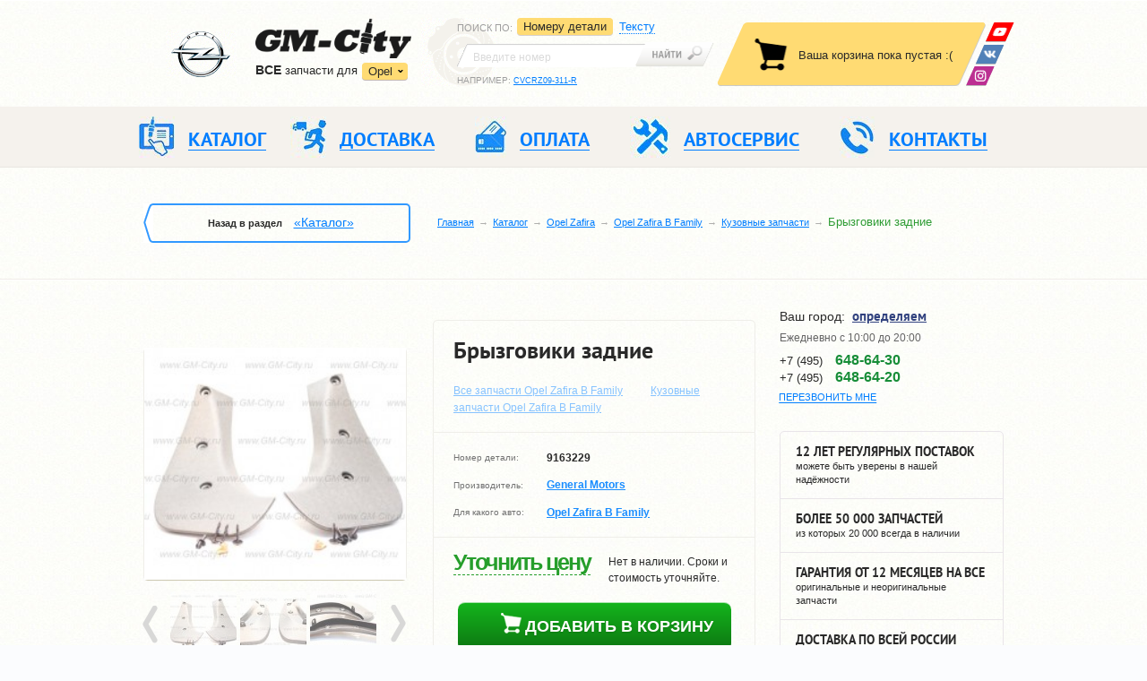

--- FILE ---
content_type: text/html; charset=UTF-8
request_url: https://city-opel.ru/catalog/Opel_Zafira/B/body_parts/Bryzgoviki_zadnie_Zafira_GM/
body_size: 15886
content:
<!DOCTYPE html PUBLIC "-//W3C//DTD XHTML 1.0 Strict//EN" "http://www.w3.org/TR/xhtml1/DTD/xhtml1-strict.dtd">
<html xmlns="http://www.w3.org/1999/xhtml" prefix="ya: http://webmaster.yandex.ru/vocabularies/" lang="ru">

<head>
    <meta charset="utf-8">
    <meta property="ya:interaction" content="XML_FORM" />
    <meta property="ya:interaction:url" content="http://city-opel.ru/catalog/admin/files/islands.xml" />
    <meta http-equiv="Content-Type" content="text/html; charset=utf-8" />
    <meta name="SKYPE_TOOLBAR" content="SKYPE_TOOLBAR_PARSER_COMPATIBLE" />
    <meta id="meta_viewport" name="viewport" content="width=device-width, initial-scale=1.0">

    <title>Брызговики задние купить для Opel Zafira B Family - 9163229</title>
<meta name="description" content="Брызговики задние №9163229 для Opel Zafira B Family с доставкой по Москве и России." /><meta name="keywords" content="Брызговики задние для Opel Zafira B Family, Опель Зафира Б, 9163229, цена, продажа, купить, стоимость, оригинальная деталь, неоригинальная" /> 

    <link rel="stylesheet" href="/os/css/header.min_v4.css">

    <link rel="stylesheet" href="/os/js/fancybox/jquery.fancybox.min_v1.css">
    <link rel="stylesheet" href="/os/js/fancybox/helpers/jquery.fancybox-thumbs.css" />
    <link rel="stylesheet" href="/os/js/bxslider/jquery.bxslider.min_v1.css">

    <link rel="stylesheet" href="/os/css/main.min_v16.css">
    <link rel="stylesheet" href="/os/css/print.min_v1.css">
    <link rel="stylesheet" href="/os/css/grid.min.css">
	
	<link rel="stylesheet" href="/os/css/cookie.css">

    <link rel="stylesheet" href="/os/css/fonts/ptsans/ptsans.css">
    <link rel="stylesheet" href="/os/css/fonts/ptsansnarrow/ptsansnarrow.css">
    <link rel="stylesheet" href="/os/lib/bootstrap/css/bootstrap.min.css">
    <link rel="stylesheet" href="/os/js/formstyler/jquery.formstyler.min_v1.css">

    <link rel="shortcut icon" href="/favicon.ico" type="image/x-icon">
    
        <script>!function(e){"use strict";function t(e,t,n){e.addEventListener?e.addEventListener(t,n,!1):e.attachEvent&&e.attachEvent("on"+t,n)}function n(t,n){return e.localStorage&&localStorage[t+"_content"]&&localStorage[t+"_file"]===n}function a(t,a){if(e.localStorage&&e.XMLHttpRequest)n(t,a)?o(localStorage[t+"_content"]):l(t,a);else{var s=r.createElement("link");s.href=a,s.id=t,s.rel="stylesheet",s.type="text/css",r.getElementsByTagName("head")[0].appendChild(s),r.cookie=t}}function l(e,t){var n=new XMLHttpRequest;n.open("GET",t,!0),n.onreadystatechange=function(){4===n.readyState&&200===n.status&&(o(n.responseText),localStorage[e+"_content"]=n.responseText,localStorage[e+"_file"]=t)},n.send()}function o(e){var t=r.createElement("style");t.setAttribute("type","text/css"),r.getElementsByTagName("head")[0].appendChild(t),t.styleSheet?t.styleSheet.cssText=e:t.innerHTML=e}var r=e.document;e.loadCSS=function(e,t,n){var a,l=r.createElement("link");if(t)a=t;else{var o;o=r.querySelectorAll?r.querySelectorAll("style,link[rel=stylesheet],script"):(r.body||r.getElementsByTagName("head")[0]).childNodes,a=o[o.length-1]}var s=r.styleSheets;l.rel="stylesheet",l.href=e,l.media="only x",a.parentNode.insertBefore(l,t?a:a.nextSibling);var c=function(e){for(var t=l.href,n=s.length;n--;)if(s[n].href===t)return e();setTimeout(function(){c(e)})};return l.onloadcssdefined=c,c(function(){l.media=n||"all"}),l},e.loadLocalStorageCSS=function(l,o){n(l,o)||r.cookie.indexOf(l)>-1?a(l,o):t(e,"load",function(){a(l,o)})}}(this);</script>
    

    <!-- app data -->
<script type="text/javascript">
        var $_details = {"1320:8":{"name":"\u0411\u0440\u044b\u0437\u0433\u043e\u0432\u0438\u043a\u0438 \u0437\u0430\u0434\u043d\u0438\u0435","price":"2350","url":"Opel_Zafira\/B\/body_parts\/Bryzgoviki_zadnie_Zafira_GM","brand":"General Motors","year":"2004-2014","number":"9163229","warehouse_id":"8","image1":"resources\/images\/details\/9163229(1).jpg","image2":"resources\/images\/details\/9163229(2).jpg","image3":"resources\/images\/details\/9163229(3).jpg","image4":"resources\/images\/details\/386-1.jpg","is":"0","warehouse_uin":"0","delivery":"\u041d\u0435\u0442 \u0432 \u043d\u0430\u043b\u0438\u0447\u0438\u0438. \u0421\u0440\u043e\u043a\u0438 \u0438 \u0441\u0442\u043e\u0438\u043c\u043e\u0441\u0442\u044c \u0443\u0442\u043e\u0447\u043d\u044f\u0439\u0442\u0435."}};
        
    
    
    var $_dev_mode = 0,
        $_environment = 'PROD',
        $_site        = 'city-opel.ru';
</script>

<!-- libs -->
<script src="/os/js/jquery/jquery-1.11.2.min.js"></script>
<script src="/os/js/jquery/jquery.ui.js"></script>
<script src="/os/js/jquery/jquery.cookie.min.js" type="text/javascript"></script>
<script src="/os/js/react/react.min_v1.js"></script>
<script src="/os/js/react/react-dom.min_v1.js"></script>

<script src="/os/js/os/os.min.js"></script>
<script src="/os/js/os/osStorage.min_v5.js"></script>
<script src="/os/js/os/error.min_v5.js"></script>
<script src="/os/js/os/eventsystem.min_v2.js" ></script>
<!-- libs -->

<!-- Basket app scripts -->
<script src="/os/js/modules/gmMarket/basket.min_v5.js"></script>
<script src="/os/js/react/build/basket-block_v4.js"></script>
<script src="/os/js/react/build/basket-popup_v2.js"></script>
<script src="/os/js/react/build/basket-btn_v1.js"></script>
<script src="/os/js/react/build/basket-items_v3.js"></script>
<!-- Basket app scripts -->

<!-- Order scripts -->
<script src="/os/js/modules/gmMarket/order.min_v6.js"></script>
<script src="/os/js/react/build/order-btn_v2.js"></script>
<!-- Order scripts -->

<!-- Form scripts -->
<script src="/os/js/os/form.min_v3.js" type="text/javascript"></script>
<!-- From scripts -->

<script src="/os/js/react/build/geo_block_new_v2.js" ></script>
<script src="/os/js/react/build/officephonelist_v3.js" ></script>

<!-- Init -->
<script src=/os/js/react/init.min_v3.js></script>
<!-- Init -->
</head>

<body>

<header class="header">

    <div class="header__top">
        <div class="container">

            <div class="header__logo">

                <div class="logo">
                    <a href="/" class="logo__link">
                        <img class="logo__car hidden-mob" src="/os/css/img/chev_logo.png" height="53" width="79" alt="">
                        <img class="logo__img" src="/os/css/img/logo.png" height="45" width="174" alt="GM-City">
                    </a>

                    <div class="sites">
                        <div class="dropdown-container ">
                        <p><strong>ВCE</strong> запчасти для</p>
                        <div class="sites__dropdown">
                            <a class="sites__dropdown-link">Opel</a>
                            <ul class="sites__list hidden">
                                <li class="sites__item"><a href="http://gm-city.ru" class="sites__link">Chevrolet</a></li>
                                <li class="sites__item"><a href="http://hyundai-city.ru" class="sites__link">Hyundai</a></li>
                                <li class="sites__item"><a href="http://kia-city.ru" class="sites__link">Kia</a></li>
                            </ul>
                        </div>
                        </div>

                        <a class="sites__main-link " href="http://city-opel.ru/">Перейти в магазин запчастей</a>
                    </div><!-- .sites -->
                </div><!-- .logo -->

            </div><!-- .header__logo -->

            <div class="search header__search">

                <div class="search__left">
                    <div class="search__dropdown-wrap">
                        <p class="search__sort">Поиск по<span class="hidden-mob">:</span></p>
                        <a class="search__dropdown-link"></a>
                    </div>

                    <ul class="search__tabs">
                        <li class="search__tabs__item" data-bind="s-numbers">
                            <a data-bind="s-numbers" href="#s-numbers" data-toggle="tab">
                                <span>Номеру детали</span>
                            </a>
                        </li>
                        <li class="search__tabs__item" data-bind="s-text">
                            <a data-bind="s-text" href="#s-text" data-toggle="tab">
                                <span>Тексту</span>
                            </a>
                        </li>
                        
                            
                                
                            
                        
                    </ul>
                </div>

                <div class="tab-content">
                    <div role="tabpanel" class="search__panel tab-pane" id="s-numbers">
                        <form class="search__form" action="/catalog/search/" method="get">
                            <div class="search__input-wrap">
                                <input id="s_inp1" name="query" class="search__input" value="" type="search" placeholder="Введите номер">
                            </div>
                            <button class="search__btn" type="submit"></button>
                        </form>
                        <p class="search__example">Например: <a id="s_link1" class="search__example-link">CVCRZ09-311-R</a></p>
                    </div>

                    <div role="tabpanel" class="search__panel tab-pane" id="s-text">
                        <form class="search__form text-search-form" action="/catalog/search/" method="get">
                            <div class="search__input-wrap">
                                <input id="s_inp2" name="query" class="search__input" value="" type="search" placeholder="Введите текст">
                            </div>
                            <button class="search__btn" type="submit"></button>
                        </form>
                        <p class="search__example">Например: <a id="s_link2" class="search__example-link">передний бампер круз</a></p>
                    </div>

                    
                        
                            
                            
                        
                        
                    
                </div>
            </div><!-- .search -->

            <!-- .basket -->
                <div id="basket" class="basket"></div>

                <div class="soc-nav">
                    <a class="soc-nav__link soc-nav__link_wu" href="https://wa.me/79680009907" title="Youtube">
                        <img src="/os/css/img/whats-up.png" alt="WhatsApp" />
                    </a>
                    <!-- <a class="soc-nav__link soc-nav__link_tm" href="https://telegram.me/gmcity_bot" target="_blank">
                        <img src="/os/css/img/telegram.png" alt="GM-City в Telegram" />
                    </a> -->
                    <a class="soc-nav__link soc-nav__link_vk" href="https://vk.com/avtoservisgmcity" target="_blank" title="ВКонтакте">
                        <img src="/os/css/img/vk.png" alt="ВКонтакте" />
                    </a>
                    <a class="soc-nav__link soc-nav__link_insta" href="https://www.instagram.com/gmcity.ru/" target="_blank" title="Instagram">
                        <img src="/os/css/img/insta.png" alt="instagram" />
                    </a>
                </div>
            <!-- .basket -->

        </div>
    </div><!-- .header__top -->

    <div class="header__mobile">
        <div class="container">
            <div class="mobile-nav-wrap">
                <a class="mobile-nav">Меню</a>
                <a class="mobile-search"></a>
            </div>

            <div class="questions">
                <span>Есть вопросы?</span>
                <div class="office-phone-list-js" data-view="mobile"></div>
<script type="text/javascript">
    var geo_office_phone_link = {"default":[{"link":{"a_href":"\/kontakty\/#offb2","a_text":"\u0410\u0432\u0442\u043e\u0441\u0435\u0440\u0432\u0438\u0441"},"number":{"a_href":"tel:74956486430","a_text":"+7 (495) <span>648-64-30<\/span>"}},{"link":{"a_href":"\/kontakty\/#offb2","a_text":"\u0410\u0432\u0442\u043e\u0437\u0430\u043f\u0447\u0430\u0441\u0442\u0438"},"number":{"a_href":"tel:74956486420","a_text":"+7 (495) <span>648-64-20<\/span>"},"main":true}],"e8ccfaf67fc2fbcb401665df5466f5d5":[{"link":{"a_href":"\/kontakty\/#offb2","a_text":"\u0422\u0443\u043b\u0430"},"number":{"a_href":"tel:74872526430","a_text":"+7 (487) <span>252-64-30<\/span>"}}],"mobile":[{"link":{"a_href":"\/kontakty\/#offb2","a_text":"\u041e\u0437\u0451\u0440\u043d\u044b\u0439"},"number":{"a_href":"tel:74956486430","a_text":"+7 (495) <span>648-64-30<\/span>"},"main":true}]};
</script>

            </div>
        </div>
    </div>

    <div class="header__middle header--oneline">
        <div class="container">

            <nav class="header__navigation navigation--oneline">
                <div class="navigation-wrap">

                     <a class="navigation-wrap__phone" href="tel:+74956486420">+7 (495) 648-64-20</a>


                    <ul class="navigation navigation_desktop">
                        <li class="navigation__item">
                            <a href="//city-opel.ru/catalog/" class="navigation__link">
                                <i class="navigation__ico navigation__ico-1"></i>
                                <span>Каталог</span>
                            </a>

                        </li>
                        <li class="navigation__item">
                            <a href="//city-opel.ru/dostavka/" class="navigation__link">
                                <i class="navigation__ico navigation__ico-2"></i>
                                <span>Доставка</span>
                            </a>

                        </li>
                        <li class="navigation__item">
                            <a href="//city-opel.ru/oplata/" class="navigation__link">
                                <i class="navigation__ico navigation__ico-3"></i>
                                <span>Оплата</span>
                            </a>

                        </li>
                        <li class="navigation__item">
                            <a href="//avtoservis.city-opel.ru" class="navigation__link">
                                <i class="navigation__ico navigation__ico-4"></i>
                                <span>Автосервис</span>
                            </a>

                        </li>
                        <li class="navigation__item">
                            <a href="//city-opel.ru/kontakty/" class="navigation__link">
                                <i class="navigation__ico navigation__ico-5"></i>
                                <span>Контакты</span>
                            </a>

                        </li>
                    </ul><!-- .navigation -->


                    <ul class="navigation navigation_mobile">
                        <li class="navigation__item">
                            <a href="//city-opel.ru/catalog/" class="navigation__link">
                                <i class="navigation__ico navigation__ico-1"></i>
                                <span>Каталог</span>
                            </a>

                        </li>



                         <li class="navigation__item">
                            <a href="//city-opel.ru/service/" class="navigation__link">
                                <i class="navigation__ico navigation__ico-1 to-icon"></i>
                                <span>ЗАПЧАСТИ ТО</span>
                            </a>
                        </li>

                        <li class="navigation__item">
                            <a href="//city-opel.ru/dostavka/" class="navigation__link">
                                <i class="navigation__ico navigation__ico-2"></i>
                                <span>Доставка</span>
                            </a>

                        </li>


                        <li class="navigation__item">
                            <a href="//city-opel.ru/o-kompanii/" class="navigation__link">
                                <i class="navigation__ico navigation__ico-4"></i>
                                <span>КОМПАНИЯ</span>
                            </a>
                            <span class="js-mobSidebarBtn mobSidebarBtn"></span>
                            <div class="js-mobSidebar mobSidebar">
                                <a class="navigation__link" href="//city-opel.ru/catalog/brands/">Поставщики</a>
                                <a class="navigation__link" href="//city-opel.ru/partnery/">Партнеры</a>
                                <a class="navigation__link" href="//city-opel.ru/news/bot_gm-city/?id=554">Telegram</a>
                             </div><!-- .navigation -->
                        </li>


                        <li class="navigation__item hidden_tableNav">
                            <a class="navigation__link" href="/">
                                <i class="navigation__ico navigation__ico-992"></i>
                                автосервис</a>
                            <span class="js-mobSidebarBtn mobSidebarBtn"></span>
                            <div class="js-mobSidebar mobSidebar">
                                <a class="navigation__link" href="//avtoservis.city-opel.ru/remont-opel-corsa/">Ремонт Corsa</a>
                                <a class="navigation__link" href="//avtoservis.city-opel.ru/remont-opel-astra/">Ремонт Astra</a>
                                <a class="navigation__link" href="//avtoservis.city-opel.ru/remont-opel-insignia/">Ремонт Insignia</a>
                                <a class="navigation__link" href="//avtoservis.city-opel.ru/remont-opel-zafira/">Ремонт Zafira</a>
                                <a class="navigation__link" href="//avtoservis.city-opel.ru/remont-opel-mokka/">Ремонт Mokka</a>
                                <a class="navigation__link" href="//avtoservis.city-opel.ru/remont-opel-antara/">Ремонт Anatra</a>
                                <a class="navigation__link" href="//avtoservis.city-opel.ru/remont-i-obslujivanie-kondicionera/">Ремонт и обслуживание кондиционера</a>
                            </div>
                        </li>
                        <li class="navigation__item">
                            <a href="//city-opel.ru/kontakty/" class="navigation__link">
                                <i class="navigation__ico navigation__ico-5"></i>
                                <span>Контакты</span>
                            </a>

                        </li>
                    </ul><!-- .navigation -->



                    <a class="nav-close">&nbsp;</a>
                </div>
            </nav><!-- .header__navigation -->

        </div>
    </div><!-- .header__middle -->

</header>

<div class="breadcrumbs">
  <div class="container">

    <div class="breadcrumbs__back back breadcrumbs__back_desktop">
      <div class="back-wrap">Назад в раздел
                  <a class="back__link" href="/catalog/">«Каталог»</a>
              </div>
    </div>

    <form class="search__form search__form_mobile" action="//www.city-opel.ru/catalog/search/" method="get">
                            <div class="search__input-wrap">
                                <input id="s_inp1" name="query" class="search__input ui-autocomplete-input" value="" type="search" placeholder="Введите номер" autocomplete="off" role="textbox" aria-autocomplete="list" aria-haspopup="true">
                            </div>
                            <button class="search__btn" type="submit"></button>
                        </form>

    <ul class="breadcrumbs__list">
                        <li class="breadcrumbs__item"><a class="breadcrumbs__link" href="/">Главная</a></li>
                                <li class="breadcrumbs__item"><a class="breadcrumbs__link" href="/catalog/">Каталог</a></li>
                                <li class="breadcrumbs__item"><a class="breadcrumbs__link" href="/catalog/Opel_Zafira/">Opel Zafira</a></li>
                                <li class="breadcrumbs__item"><a class="breadcrumbs__link" href="/catalog/Opel_Zafira/B/">Opel Zafira B Family</a></li>
                                <li class="breadcrumbs__item"><a class="breadcrumbs__link" href="/catalog/Opel_Zafira/B/body_parts/">Кузовные запчасти</a></li>
                                <li class="breadcrumbs__item">Брызговики задние</li>
                  </ul>
  </div>
</div><!-- .breadcrumbs -->

<div class="main-wrap">
    <div class="container"><div class="main">
	<div class="content">
		<div class="info-block">
			<div class="info-block_inner">
				<div class="info-block_name info-block_item">
					<h1>Брызговики задние</h1>
										<a href="/catalog/Opel_Zafira/B">Все запчасти Opel Zafira B Family</a>
					<a href="/catalog/Opel_Zafira/B/body_parts/">Кузовные запчасти Opel Zafira B Family</a>
				</div>
			</div>
		</div>
		<div class="slider-box top-offset">
			<div class="thumbnail-gallery">
				<ul class="bxslider">
                                        
                                                                                                                                <li>
                                    <a rel="group1" class="group-img" href="/images/r/800x800/catalog/resources/images/details/9163229(1).jpg">
                                        <img src="/images/r/230x204c/catalog/resources/images/details/9163229(1).jpg" alt="Брызговики задние Opel Zafira B Family" />
                                    </a>
                                </li>
                                                                                                                <li>
                                    <a rel="group1" class="group-img" href="/images/r/800x800/catalog/resources/images/details/9163229(2).jpg">
                                        <img src="/images/r/230x204c/catalog/resources/images/details/9163229(2).jpg" alt="Брызговики задние Opel Zafira B Family" />
                                    </a>
                                </li>
                                                                                                                <li>
                                    <a rel="group1" class="group-img" href="/images/r/800x800/catalog/resources/images/details/9163229(3).jpg">
                                        <img src="/images/r/230x204c/catalog/resources/images/details/9163229(3).jpg" alt="Брызговики задние Opel Zafira B Family" />
                                    </a>
                                </li>
                                                                                                                <li>
                                    <a rel="group1" class="group-img" href="/images/r/800x800/catalog/resources/images/details/386-1.jpg">
                                        <img src="/images/r/230x204c/catalog/resources/images/details/386-1.jpg" alt="Брызговики задние Opel Zafira B Family" />
                                    </a>
                                </li>
                                                                        
                                                                                                            <li>
                                    <a rel="group1" class="group-img" href="/images/r/800x800/catalog/resources/images/details_large/386-2.jpg">
                                        <img src="/images/r/230x204c/catalog/resources/images/details_large/386-2.jpg" alt="Брызговики задние" />
                                    </a>
                                </li>
                                                                                                                                                                                                                                    
                    				</ul>

				<div id="bx-pager">
																								<a data-slide-index="0" href=""><img src="/images/r/74x71c/catalog/resources/images/details/9163229(1).jpg"  alt="Брызговики задние Opel Zafira B Family" title="Брызговики задние"/></a>
																														<a data-slide-index="1" href=""><img src="/images/r/74x71c/catalog/resources/images/details/9163229(2).jpg"  alt="Брызговики задние Opel Zafira B Family" title="Брызговики задние"/></a>
																														<a data-slide-index="2" href=""><img src="/images/r/74x71c/catalog/resources/images/details/9163229(3).jpg"  alt="Брызговики задние Opel Zafira B Family" title="Брызговики задние"/></a>
																														<a data-slide-index="3" href=""><img src="/images/r/74x71c/catalog/resources/images/details/386-1.jpg"  alt="Брызговики задние Opel Zafira B Family" title="Брызговики задние"/></a>
																																			<a data-slide-index="4" href=""><img src="/images/r/74x71c/catalog/resources/images/details_large/386-2.jpg" alt="Брызговики задние Opel Zafira B Family" title="Брызговики задние"  /></a>
																																																																		</div>
			</div><!-- .thumbnail-gallery -->
			<div class="social-block">
				<div class="social">
					<span>Чтобы не потерять, сохранить у себя в:</span>
					<div class="social_list">
						<div class="yashare-auto-init"
							 data-yashareL10n="ru"
							 data-yashareType="none"
							 data-yashareQuickServices="vkontakte,facebook,twitter,odnoklassniki,moimir">
						</div>
					</div>
				</div>
			</div>

		</div>
		<div class="info-block">
			<div class="info-block_inner">
				<div class="info-block_caption info-block_item">
					<ul class="default-list">
						<li>
							<span>Номер детали:</span>
							<strong>9163229</strong>
						</li>
						<li>
							<span>Производитель:</span>
							<strong>
																	<a href="/catalog/brands/GM/">General Motors</a>
															</strong>
						</li>
						<li>
							<span>Для какого авто:</span>
							<ul class="detail-auto-list">
																	<li>
										<strong>
                                            <a href="/catalog/Opel_Zafira/B/">Opel Zafira B Family</a>
                                        </strong>
									</li>
															</ul>
						</li>
					</ul>
				</div>
				<div class="info-block_order info-block_item">
					<div class="sides">
						<div>
															<span class="jivoPriceInfo" data-name="Брызговики задние" data-number="9163229">Уточнить цену</span>
														<a href="#analogs" class="link_go-to analog_href">посмотреть аналоги</a>
						</div>
						<div class="side-right">
														 
							Нет в наличии. Сроки и стоимость уточняйте.
						</div>
					</div>
					<span class="basket-btn" data-id="1320:8" data-classname="btn-add"></span>
									</div>
			</div>
		</div>
	</div><!-- .content -->

	<div class="sidebar sidebar--forservice">

		<div class="contacts sidebar__contacts">

			<div class="contacts__top">
				<div id="geo-block"></div>
<link type="text/css" rel="stylesheet" href="/os/css/geo_popup.min_v1.css">
<script src="/os/js/kladrapi/core.min.js" type="text/javascript" ></script>
<script src="/os/js/kladrapi/kladr.min.js" type="text/javascript" ></script>

				<a href="#callback" class="contacts__call contacts__call-inheader various"><span>Перезвонить мне</span></a>
			</div><!-- .contacts__top -->

			<div class="time">
  <ul class="time__list">

<!--    <li class="time__item"><span>Пн-Пт:</span> с 10:00 до 20:00</li>-->
<!--    <li class="time__item"><span>Сб-Вс:</span> с 10:00 до 20:00</li>-->
    <li class="time__item">Ежедневно с 10:00 до 20:00 </li>
  </ul>
</div>


			<div class="office-phone">
                <div class="office-phone-list-js" data-view="page"></div>
<script type="text/javascript">
    var geo_office_phone_link = {"default":[{"link":{"a_href":"\/kontakty\/#offb2","a_text":"\u0410\u0432\u0442\u043e\u0441\u0435\u0440\u0432\u0438\u0441"},"number":{"a_href":"tel:74956486430","a_text":"+7 (495) <span>648-64-30<\/span>"}},{"link":{"a_href":"\/kontakty\/#offb2","a_text":"\u0410\u0432\u0442\u043e\u0437\u0430\u043f\u0447\u0430\u0441\u0442\u0438"},"number":{"a_href":"tel:74956486420","a_text":"+7 (495) <span>648-64-20<\/span>"},"main":true}],"e8ccfaf67fc2fbcb401665df5466f5d5":[{"link":{"a_href":"\/kontakty\/#offb2","a_text":"\u0422\u0443\u043b\u0430"},"number":{"a_href":"tel:74872526430","a_text":"+7 (487) <span>252-64-30<\/span>"}}],"mobile":[{"link":{"a_href":"\/kontakty\/#offb2","a_text":"\u041e\u0437\u0451\u0440\u043d\u044b\u0439"},"number":{"a_href":"tel:74956486430","a_text":"+7 (495) <span>648-64-30<\/span>"},"main":true}]};
</script>

				
			</div>

		</div><!-- .contacts -->

		<ul class="advantages">
			<li class="advantages__item tooltip" title="За это время мы предоставили более 1.000.000 запасных частей тысячам покупателей. И большинство из них стали постоянными, т.к. для нас очень важно соблюсти все договорённости, чтобы клиент остался доволен."><strong>12 ЛЕТ РЕГУЛЯРНЫХ ПОСТАВОК</strong> можете быть уверены в нашей надёжности</li>
			<li class="advantages__item tooltip" title="Мы всегда держим на складе детали первой необходимости, и можем доставить их вам в день заказа. На доставку деталей с завода нам понадобиться от 3 до 7 дней. Самый длительный срок ожидания – 12 дней, понадобиться на поставку редких деталей."><strong>БОЛЕЕ 50 000 ЗАПЧАСТЕЙ</strong> из которых 20 000 всегда в наличии</li>
			<li class="advantages__item tooltip" title="Независимо от того, приобретаете ли вы оригинальные детали от заводов General Motors, или неоригинальные – от сертифицированных производителей, качество каждой запчасти подтвердит официальный гарантийный срок."><strong>ГАРАНТИЯ ОТ 12 МЕСЯЦЕВ НА ВСЕ</strong> оригинальные и неоригинальные запчасти</li>
			<li class="advantages__item tooltip" title="Для нас важно, чтобы вы получили детали точно в срок, в полном комплекте, без недоразумений и сложностей. Поэтому мы отобрали ряд зарекомендованных транспортных компаний, из которых вы сможете выбрать подходящую по цене."><strong>ДОСТАВКА ПО ВСЕЙ РОССИИ</strong> разными способами на ваш выбор</li>
			<li class="advantages__item"><a href="//www.youtube.com/embed/Zk0ukdqrW4s" class="fancybox fancybox.iframe"><span><strong>посмотрите видео</strong>о работе нашей компании</span><svg width="34" height="29" viewBox="0 0 34 29"><path d="M1250 399.27v21.46a2.28 2.28 0 0 1-2.28 2.27h-27.44a2.28 2.28 0 0 1-2.28-2.27v-21.46a2.28 2.28 0 0 1 2.28-2.27h27.44a2.28 2.28 0 0 1 2.28 2.27zM1239.31 410a.72.72 0 0 0-.3-.6l-7.97-5.55a.73.73 0 0 0-1.14.6v11.1a.72.72 0 0 0 .72.73c.15 0 .3-.05.42-.13l7.96-5.56c.2-.13.31-.35.31-.59z"/ transform="translate(-1217 -395)" fill="#bbb"></svg></a></li>
		</ul><!-- .advantages -->

	</div><!-- .sidebar -->
</div><!-- .main -->
<div class="section">
	<div id="demoTab" class="tab--resp">
		<ul class="resp-tabs-list hor_1">
			<li><span>Описание</span></li>
			<li><span>Доставка</span></li>
			<li><span>Оплата</span></li>
			<li><span>Гарантии</span></li>
		</ul>

		<div class="resp-tabs-container hor_1">
			<div>
				<p>Брызговики задние <!--[if gte mso 9]><xml>
 <w:WordDocument>
  <w:View>Normal</w:View>
  <w:Zoom>0</w:Zoom>
  <w:TrackMoves/>
  <w:TrackFormatting/>
  <w:PunctuationKerning/>
  <w:ValidateAgainstSchemas/>
  <w:SaveIfXMLInvalid>false</w:SaveIfXMLInvalid>
  <w:IgnoreMixedContent>false</w:IgnoreMixedContent>
  <w:AlwaysShowPlaceholderText>false</w:AlwaysShowPlaceholderText>
  <w:DoNotPromoteQF/>
  <w:LidThemeOther>RU</w:LidThemeOther>
  <w:LidThemeAsian>X-NONE</w:LidThemeAsian>
  <w:LidThemeComplexScript>X-NONE</w:LidThemeComplexScript>
  <w:Compatibility>
   <w:BreakWrappedTables/>
   <w:SnapToGridInCell/>
   <w:WrapTextWithPunct/>
   <w:UseAsianBreakRules/>
   <w:DontGrowAutofit/>
   <w:SplitPgBreakAndParaMark/>
   <w:DontVertAlignCellWithSp/>
   <w:DontBreakConstrainedForcedTables/>
   <w:DontVertAlignInTxbx/>
   <w:Word11KerningPairs/>
   <w:CachedColBalance/>
  </w:Compatibility>
  <w:BrowserLevel>MicrosoftInternetExplorer4</w:BrowserLevel>
  <m:mathPr>
   <m:mathFont m:val="Cambria Math"/>
   <m:brkBin m:val="before"/>
   <m:brkBinSub m:val="&#45;-"/>
   <m:smallFrac m:val="off"/>
   <m:dispDef/>
   <m:lMargin m:val="0"/>
   <m:rMargin m:val="0"/>
   <m:defJc m:val="centerGroup"/>
   <m:wrapIndent m:val="1440"/>
   <m:intLim m:val="subSup"/>
   <m:naryLim m:val="undOvr"/>
  </m:mathPr></w:WordDocument>
</xml><![endif]--><!--[if gte mso 9]><xml>
 <w:LatentStyles DefLockedState="false" DefUnhideWhenUsed="true"
  DefSemiHidden="true" DefQFormat="false" DefPriority="99"
  LatentStyleCount="267">
  <w:LsdException Locked="false" Priority="0" SemiHidden="false"
   UnhideWhenUsed="false" QFormat="true" Name="Normal"/>
  <w:LsdException Locked="false" Priority="9" SemiHidden="false"
   UnhideWhenUsed="false" QFormat="true" Name="heading 1"/>
  <w:LsdException Locked="false" Priority="9" QFormat="true" Name="heading 2"/>
  <w:LsdException Locked="false" Priority="9" QFormat="true" Name="heading 3"/>
  <w:LsdException Locked="false" Priority="9" QFormat="true" Name="heading 4"/>
  <w:LsdException Locked="false" Priority="9" QFormat="true" Name="heading 5"/>
  <w:LsdException Locked="false" Priority="9" QFormat="true" Name="heading 6"/>
  <w:LsdException Locked="false" Priority="9" QFormat="true" Name="heading 7"/>
  <w:LsdException Locked="false" Priority="9" QFormat="true" Name="heading 8"/>
  <w:LsdException Locked="false" Priority="9" QFormat="true" Name="heading 9"/>
  <w:LsdException Locked="false" Priority="39" Name="toc 1"/>
  <w:LsdException Locked="false" Priority="39" Name="toc 2"/>
  <w:LsdException Locked="false" Priority="39" Name="toc 3"/>
  <w:LsdException Locked="false" Priority="39" Name="toc 4"/>
  <w:LsdException Locked="false" Priority="39" Name="toc 5"/>
  <w:LsdException Locked="false" Priority="39" Name="toc 6"/>
  <w:LsdException Locked="false" Priority="39" Name="toc 7"/>
  <w:LsdException Locked="false" Priority="39" Name="toc 8"/>
  <w:LsdException Locked="false" Priority="39" Name="toc 9"/>
  <w:LsdException Locked="false" Priority="35" QFormat="true" Name="caption"/>
  <w:LsdException Locked="false" Priority="10" SemiHidden="false"
   UnhideWhenUsed="false" QFormat="true" Name="Title"/>
  <w:LsdException Locked="false" Priority="1" Name="Default Paragraph Font"/>
  <w:LsdException Locked="false" Priority="11" SemiHidden="false"
   UnhideWhenUsed="false" QFormat="true" Name="Subtitle"/>
  <w:LsdException Locked="false" Priority="22" SemiHidden="false"
   UnhideWhenUsed="false" QFormat="true" Name="Strong"/>
  <w:LsdException Locked="false" Priority="20" SemiHidden="false"
   UnhideWhenUsed="false" QFormat="true" Name="Emphasis"/>
  <w:LsdException Locked="false" Priority="59" SemiHidden="false"
   UnhideWhenUsed="false" Name="Table Grid"/>
  <w:LsdException Locked="false" UnhideWhenUsed="false" Name="Placeholder Text"/>
  <w:LsdException Locked="false" Priority="1" SemiHidden="false"
   UnhideWhenUsed="false" QFormat="true" Name="No Spacing"/>
  <w:LsdException Locked="false" Priority="60" SemiHidden="false"
   UnhideWhenUsed="false" Name="Light Shading"/>
  <w:LsdException Locked="false" Priority="61" SemiHidden="false"
   UnhideWhenUsed="false" Name="Light List"/>
  <w:LsdException Locked="false" Priority="62" SemiHidden="false"
   UnhideWhenUsed="false" Name="Light Grid"/>
  <w:LsdException Locked="false" Priority="63" SemiHidden="false"
   UnhideWhenUsed="false" Name="Medium Shading 1"/>
  <w:LsdException Locked="false" Priority="64" SemiHidden="false"
   UnhideWhenUsed="false" Name="Medium Shading 2"/>
  <w:LsdException Locked="false" Priority="65" SemiHidden="false"
   UnhideWhenUsed="false" Name="Medium List 1"/>
  <w:LsdException Locked="false" Priority="66" SemiHidden="false"
   UnhideWhenUsed="false" Name="Medium List 2"/>
  <w:LsdException Locked="false" Priority="67" SemiHidden="false"
   UnhideWhenUsed="false" Name="Medium Grid 1"/>
  <w:LsdException Locked="false" Priority="68" SemiHidden="false"
   UnhideWhenUsed="false" Name="Medium Grid 2"/>
  <w:LsdException Locked="false" Priority="69" SemiHidden="false"
   UnhideWhenUsed="false" Name="Medium Grid 3"/>
  <w:LsdException Locked="false" Priority="70" SemiHidden="false"
   UnhideWhenUsed="false" Name="Dark List"/>
  <w:LsdException Locked="false" Priority="71" SemiHidden="false"
   UnhideWhenUsed="false" Name="Colorful Shading"/>
  <w:LsdException Locked="false" Priority="72" SemiHidden="false"
   UnhideWhenUsed="false" Name="Colorful List"/>
  <w:LsdException Locked="false" Priority="73" SemiHidden="false"
   UnhideWhenUsed="false" Name="Colorful Grid"/>
  <w:LsdException Locked="false" Priority="60" SemiHidden="false"
   UnhideWhenUsed="false" Name="Light Shading Accent 1"/>
  <w:LsdException Locked="false" Priority="61" SemiHidden="false"
   UnhideWhenUsed="false" Name="Light List Accent 1"/>
  <w:LsdException Locked="false" Priority="62" SemiHidden="false"
   UnhideWhenUsed="false" Name="Light Grid Accent 1"/>
  <w:LsdException Locked="false" Priority="63" SemiHidden="false"
   UnhideWhenUsed="false" Name="Medium Shading 1 Accent 1"/>
  <w:LsdException Locked="false" Priority="64" SemiHidden="false"
   UnhideWhenUsed="false" Name="Medium Shading 2 Accent 1"/>
  <w:LsdException Locked="false" Priority="65" SemiHidden="false"
   UnhideWhenUsed="false" Name="Medium List 1 Accent 1"/>
  <w:LsdException Locked="false" UnhideWhenUsed="false" Name="Revision"/>
  <w:LsdException Locked="false" Priority="34" SemiHidden="false"
   UnhideWhenUsed="false" QFormat="true" Name="List Paragraph"/>
  <w:LsdException Locked="false" Priority="29" SemiHidden="false"
   UnhideWhenUsed="false" QFormat="true" Name="Quote"/>
  <w:LsdException Locked="false" Priority="30" SemiHidden="false"
   UnhideWhenUsed="false" QFormat="true" Name="Intense Quote"/>
  <w:LsdException Locked="false" Priority="66" SemiHidden="false"
   UnhideWhenUsed="false" Name="Medium List 2 Accent 1"/>
  <w:LsdException Locked="false" Priority="67" SemiHidden="false"
   UnhideWhenUsed="false" Name="Medium Grid 1 Accent 1"/>
  <w:LsdException Locked="false" Priority="68" SemiHidden="false"
   UnhideWhenUsed="false" Name="Medium Grid 2 Accent 1"/>
  <w:LsdException Locked="false" Priority="69" SemiHidden="false"
   UnhideWhenUsed="false" Name="Medium Grid 3 Accent 1"/>
  <w:LsdException Locked="false" Priority="70" SemiHidden="false"
   UnhideWhenUsed="false" Name="Dark List Accent 1"/>
  <w:LsdException Locked="false" Priority="71" SemiHidden="false"
   UnhideWhenUsed="false" Name="Colorful Shading Accent 1"/>
  <w:LsdException Locked="false" Priority="72" SemiHidden="false"
   UnhideWhenUsed="false" Name="Colorful List Accent 1"/>
  <w:LsdException Locked="false" Priority="73" SemiHidden="false"
   UnhideWhenUsed="false" Name="Colorful Grid Accent 1"/>
  <w:LsdException Locked="false" Priority="60" SemiHidden="false"
   UnhideWhenUsed="false" Name="Light Shading Accent 2"/>
  <w:LsdException Locked="false" Priority="61" SemiHidden="false"
   UnhideWhenUsed="false" Name="Light List Accent 2"/>
  <w:LsdException Locked="false" Priority="62" SemiHidden="false"
   UnhideWhenUsed="false" Name="Light Grid Accent 2"/>
  <w:LsdException Locked="false" Priority="63" SemiHidden="false"
   UnhideWhenUsed="false" Name="Medium Shading 1 Accent 2"/>
  <w:LsdException Locked="false" Priority="64" SemiHidden="false"
   UnhideWhenUsed="false" Name="Medium Shading 2 Accent 2"/>
  <w:LsdException Locked="false" Priority="65" SemiHidden="false"
   UnhideWhenUsed="false" Name="Medium List 1 Accent 2"/>
  <w:LsdException Locked="false" Priority="66" SemiHidden="false"
   UnhideWhenUsed="false" Name="Medium List 2 Accent 2"/>
  <w:LsdException Locked="false" Priority="67" SemiHidden="false"
   UnhideWhenUsed="false" Name="Medium Grid 1 Accent 2"/>
  <w:LsdException Locked="false" Priority="68" SemiHidden="false"
   UnhideWhenUsed="false" Name="Medium Grid 2 Accent 2"/>
  <w:LsdException Locked="false" Priority="69" SemiHidden="false"
   UnhideWhenUsed="false" Name="Medium Grid 3 Accent 2"/>
  <w:LsdException Locked="false" Priority="70" SemiHidden="false"
   UnhideWhenUsed="false" Name="Dark List Accent 2"/>
  <w:LsdException Locked="false" Priority="71" SemiHidden="false"
   UnhideWhenUsed="false" Name="Colorful Shading Accent 2"/>
  <w:LsdException Locked="false" Priority="72" SemiHidden="false"
   UnhideWhenUsed="false" Name="Colorful List Accent 2"/>
  <w:LsdException Locked="false" Priority="73" SemiHidden="false"
   UnhideWhenUsed="false" Name="Colorful Grid Accent 2"/>
  <w:LsdException Locked="false" Priority="60" SemiHidden="false"
   UnhideWhenUsed="false" Name="Light Shading Accent 3"/>
  <w:LsdException Locked="false" Priority="61" SemiHidden="false"
   UnhideWhenUsed="false" Name="Light List Accent 3"/>
  <w:LsdException Locked="false" Priority="62" SemiHidden="false"
   UnhideWhenUsed="false" Name="Light Grid Accent 3"/>
  <w:LsdException Locked="false" Priority="63" SemiHidden="false"
   UnhideWhenUsed="false" Name="Medium Shading 1 Accent 3"/>
  <w:LsdException Locked="false" Priority="64" SemiHidden="false"
   UnhideWhenUsed="false" Name="Medium Shading 2 Accent 3"/>
  <w:LsdException Locked="false" Priority="65" SemiHidden="false"
   UnhideWhenUsed="false" Name="Medium List 1 Accent 3"/>
  <w:LsdException Locked="false" Priority="66" SemiHidden="false"
   UnhideWhenUsed="false" Name="Medium List 2 Accent 3"/>
  <w:LsdException Locked="false" Priority="67" SemiHidden="false"
   UnhideWhenUsed="false" Name="Medium Grid 1 Accent 3"/>
  <w:LsdException Locked="false" Priority="68" SemiHidden="false"
   UnhideWhenUsed="false" Name="Medium Grid 2 Accent 3"/>
  <w:LsdException Locked="false" Priority="69" SemiHidden="false"
   UnhideWhenUsed="false" Name="Medium Grid 3 Accent 3"/>
  <w:LsdException Locked="false" Priority="70" SemiHidden="false"
   UnhideWhenUsed="false" Name="Dark List Accent 3"/>
  <w:LsdException Locked="false" Priority="71" SemiHidden="false"
   UnhideWhenUsed="false" Name="Colorful Shading Accent 3"/>
  <w:LsdException Locked="false" Priority="72" SemiHidden="false"
   UnhideWhenUsed="false" Name="Colorful List Accent 3"/>
  <w:LsdException Locked="false" Priority="73" SemiHidden="false"
   UnhideWhenUsed="false" Name="Colorful Grid Accent 3"/>
  <w:LsdException Locked="false" Priority="60" SemiHidden="false"
   UnhideWhenUsed="false" Name="Light Shading Accent 4"/>
  <w:LsdException Locked="false" Priority="61" SemiHidden="false"
   UnhideWhenUsed="false" Name="Light List Accent 4"/>
  <w:LsdException Locked="false" Priority="62" SemiHidden="false"
   UnhideWhenUsed="false" Name="Light Grid Accent 4"/>
  <w:LsdException Locked="false" Priority="63" SemiHidden="false"
   UnhideWhenUsed="false" Name="Medium Shading 1 Accent 4"/>
  <w:LsdException Locked="false" Priority="64" SemiHidden="false"
   UnhideWhenUsed="false" Name="Medium Shading 2 Accent 4"/>
  <w:LsdException Locked="false" Priority="65" SemiHidden="false"
   UnhideWhenUsed="false" Name="Medium List 1 Accent 4"/>
  <w:LsdException Locked="false" Priority="66" SemiHidden="false"
   UnhideWhenUsed="false" Name="Medium List 2 Accent 4"/>
  <w:LsdException Locked="false" Priority="67" SemiHidden="false"
   UnhideWhenUsed="false" Name="Medium Grid 1 Accent 4"/>
  <w:LsdException Locked="false" Priority="68" SemiHidden="false"
   UnhideWhenUsed="false" Name="Medium Grid 2 Accent 4"/>
  <w:LsdException Locked="false" Priority="69" SemiHidden="false"
   UnhideWhenUsed="false" Name="Medium Grid 3 Accent 4"/>
  <w:LsdException Locked="false" Priority="70" SemiHidden="false"
   UnhideWhenUsed="false" Name="Dark List Accent 4"/>
  <w:LsdException Locked="false" Priority="71" SemiHidden="false"
   UnhideWhenUsed="false" Name="Colorful Shading Accent 4"/>
  <w:LsdException Locked="false" Priority="72" SemiHidden="false"
   UnhideWhenUsed="false" Name="Colorful List Accent 4"/>
  <w:LsdException Locked="false" Priority="73" SemiHidden="false"
   UnhideWhenUsed="false" Name="Colorful Grid Accent 4"/>
  <w:LsdException Locked="false" Priority="60" SemiHidden="false"
   UnhideWhenUsed="false" Name="Light Shading Accent 5"/>
  <w:LsdException Locked="false" Priority="61" SemiHidden="false"
   UnhideWhenUsed="false" Name="Light List Accent 5"/>
  <w:LsdException Locked="false" Priority="62" SemiHidden="false"
   UnhideWhenUsed="false" Name="Light Grid Accent 5"/>
  <w:LsdException Locked="false" Priority="63" SemiHidden="false"
   UnhideWhenUsed="false" Name="Medium Shading 1 Accent 5"/>
  <w:LsdException Locked="false" Priority="64" SemiHidden="false"
   UnhideWhenUsed="false" Name="Medium Shading 2 Accent 5"/>
  <w:LsdException Locked="false" Priority="65" SemiHidden="false"
   UnhideWhenUsed="false" Name="Medium List 1 Accent 5"/>
  <w:LsdException Locked="false" Priority="66" SemiHidden="false"
   UnhideWhenUsed="false" Name="Medium List 2 Accent 5"/>
  <w:LsdException Locked="false" Priority="67" SemiHidden="false"
   UnhideWhenUsed="false" Name="Medium Grid 1 Accent 5"/>
  <w:LsdException Locked="false" Priority="68" SemiHidden="false"
   UnhideWhenUsed="false" Name="Medium Grid 2 Accent 5"/>
  <w:LsdException Locked="false" Priority="69" SemiHidden="false"
   UnhideWhenUsed="false" Name="Medium Grid 3 Accent 5"/>
  <w:LsdException Locked="false" Priority="70" SemiHidden="false"
   UnhideWhenUsed="false" Name="Dark List Accent 5"/>
  <w:LsdException Locked="false" Priority="71" SemiHidden="false"
   UnhideWhenUsed="false" Name="Colorful Shading Accent 5"/>
  <w:LsdException Locked="false" Priority="72" SemiHidden="false"
   UnhideWhenUsed="false" Name="Colorful List Accent 5"/>
  <w:LsdException Locked="false" Priority="73" SemiHidden="false"
   UnhideWhenUsed="false" Name="Colorful Grid Accent 5"/>
  <w:LsdException Locked="false" Priority="60" SemiHidden="false"
   UnhideWhenUsed="false" Name="Light Shading Accent 6"/>
  <w:LsdException Locked="false" Priority="61" SemiHidden="false"
   UnhideWhenUsed="false" Name="Light List Accent 6"/>
  <w:LsdException Locked="false" Priority="62" SemiHidden="false"
   UnhideWhenUsed="false" Name="Light Grid Accent 6"/>
  <w:LsdException Locked="false" Priority="63" SemiHidden="false"
   UnhideWhenUsed="false" Name="Medium Shading 1 Accent 6"/>
  <w:LsdException Locked="false" Priority="64" SemiHidden="false"
   UnhideWhenUsed="false" Name="Medium Shading 2 Accent 6"/>
  <w:LsdException Locked="false" Priority="65" SemiHidden="false"
   UnhideWhenUsed="false" Name="Medium List 1 Accent 6"/>
  <w:LsdException Locked="false" Priority="66" SemiHidden="false"
   UnhideWhenUsed="false" Name="Medium List 2 Accent 6"/>
  <w:LsdException Locked="false" Priority="67" SemiHidden="false"
   UnhideWhenUsed="false" Name="Medium Grid 1 Accent 6"/>
  <w:LsdException Locked="false" Priority="68" SemiHidden="false"
   UnhideWhenUsed="false" Name="Medium Grid 2 Accent 6"/>
  <w:LsdException Locked="false" Priority="69" SemiHidden="false"
   UnhideWhenUsed="false" Name="Medium Grid 3 Accent 6"/>
  <w:LsdException Locked="false" Priority="70" SemiHidden="false"
   UnhideWhenUsed="false" Name="Dark List Accent 6"/>
  <w:LsdException Locked="false" Priority="71" SemiHidden="false"
   UnhideWhenUsed="false" Name="Colorful Shading Accent 6"/>
  <w:LsdException Locked="false" Priority="72" SemiHidden="false"
   UnhideWhenUsed="false" Name="Colorful List Accent 6"/>
  <w:LsdException Locked="false" Priority="73" SemiHidden="false"
   UnhideWhenUsed="false" Name="Colorful Grid Accent 6"/>
  <w:LsdException Locked="false" Priority="19" SemiHidden="false"
   UnhideWhenUsed="false" QFormat="true" Name="Subtle Emphasis"/>
  <w:LsdException Locked="false" Priority="21" SemiHidden="false"
   UnhideWhenUsed="false" QFormat="true" Name="Intense Emphasis"/>
  <w:LsdException Locked="false" Priority="31" SemiHidden="false"
   UnhideWhenUsed="false" QFormat="true" Name="Subtle Reference"/>
  <w:LsdException Locked="false" Priority="32" SemiHidden="false"
   UnhideWhenUsed="false" QFormat="true" Name="Intense Reference"/>
  <w:LsdException Locked="false" Priority="33" SemiHidden="false"
   UnhideWhenUsed="false" QFormat="true" Name="Book Title"/>
  <w:LsdException Locked="false" Priority="37" Name="Bibliography"/>
  <w:LsdException Locked="false" Priority="39" QFormat="true" Name="TOC Heading"/>
 </w:LatentStyles>
</xml><![endif]--><!--[if gte mso 10]>
<style>
 /* Style Definitions */
 table.MsoNormalTable
	{mso-style-name:"Обычная таблица";
	mso-tstyle-rowband-size:0;
	mso-tstyle-colband-size:0;
	mso-style-noshow:yes;
	mso-style-priority:99;
	mso-style-qformat:yes;
	mso-style-parent:"";
	mso-padding-alt:0cm 5.4pt 0cm 5.4pt;
	mso-para-margin-top:0cm;
	mso-para-margin-right:0cm;
	mso-para-margin-bottom:10.0pt;
	mso-para-margin-left:0cm;
	line-height:115%;
	mso-pagination:widow-orphan;
	font-size:11.0pt;
	font-family:"Calibri","sans-serif";
	mso-ascii-font-family:Calibri;
	mso-ascii-theme-font:minor-latin;
	mso-fareast-font-family:"Times New Roman";
	mso-fareast-theme-font:minor-fareast;
	mso-hansi-font-family:Calibri;
	mso-hansi-theme-font:minor-latin;
	mso-bidi-font-family:"Times New Roman";
	mso-bidi-theme-font:minor-bidi;}
</style>
<![endif]-->для кузова автомобилей Opel&nbsp;Zafira B, выпускаемых с 2004 по 2014 года. Запчасть оригинальная, производитель компания General&nbsp;Motors (GM). </p>
			</div>
			<div>
				<ul class="default-list tab-list">
    <li>Самовывоз в Москве – бесплатно.</li>
    <li>Курьером по Москве (в пределах МКАД) – от 500 руб., 1-2 рабочих дня.</li>
    <li>Курьером по МО – 700 руб. + 30 руб. за 1 км от МКАД, 1-2 рабочих дня.</li>
    <li>По России – почтой РФ или транспортной компанией.</li>
</ul>
<p>
    При доставке по России – 100% предоплата.
    Сроки и ее точная стоимость в каждом конкретном случае рассчитываются индивидуально.
</p>
			</div>
			<div>
				<ul class="default-list tab-list">
					<li>Оплата при получении – для клиентов из Москвы и МО.</li>
					<li>Безналичный расчет – на ваш e-mail мы отправляем уже заполненную квитанцию, оплатить которую вы можете в Сбербанке или любом другом банке в течение 3 дней.</li>
					<li>Онлайн-оплата (Банковской картой, WebMoney, Яндекс.Деньги, Qiwi и 10 других вариантов) – оплата производится на сайте «Яндекс.Касса», соединение с которым надежно защищено по международному стандарту безопасности PCI DSS.</li>
				</ul>
			</div>
			<div>
				<p>Главный принцип GM-City – работа только с проверенными поставщиками. В результате, все наши запчасти поставляются с полным пакетом документов и имеют гарантию производителя – от 12 месяцев. Мы не продаем запчасти «noname». В любой момент вы можете потребовать «бумаги» на любую деталь, и мы вам их предоставим. Быстро и без вопросов.
                        Кроме того, мы следим за своей репутацией и делаем все, чтобы клиент был спокоен, оплачивая свою покупку. И чтобы вы не сомневались в нас, вот несколько фактов:</p>
				<ul class="default-list tab-list">
					<li>за 12 лет мы обслужили более 100,000 клиентов (и эта цифра постоянно растет);</li>
					<li>все онлайн-платежи проходит через сервис «Яндекс.Касса» - один из самых надежных и авторитетных в России (он не стал бы работать с нечестным продавцом);</li>
					<li>по Москве и МО мы доставляем заказы с оплатой только после осмотра запчастей;</li>
					<li>у нас действует 1 офис вместе с большим складом в Москве, где вы можете лично купить нужную деталь или предъявить свои претензии.</li>
				</ul>
			</div>
		</div>
	</div>
	<div class="product-block">
		<div class="pb_name">Купить брызговики задние</div>
		<div class="pb_price">
							<span class="jivoPriceInfo" data-name="Брызговики задние" data-number="9163229">Уточнить цену</span>
			
			
			<span class="basket-btn" data-id="1320:8"></span>
		</div>
		<div class="pb_buy">
			<div class="pb_buy-inner">
				<form action="#" class="pb_form">
					<div>+7</div>
					<div><input  class="code" maxlength="3" type="text"></div>
					<div><input class="number" type="text"></div>
					<div class="btn-submit">
						<button data-id="1320:8" class="btn_one-click one-click-order metrica-init" data-goal="odin-klik" type="submit">Купить в 1 клик</button>
						<div class="btn_one-click_noinfo" style="text-align: center; display:none">Купить в 1 клик</div>
					</div>
				</form>
				<p>Введите только номер телефона, если вы не хотите разбираться с процессом покупки!</p>
				<div class="politic_checkbox">
					<input name="politic_form_check" id="one_form_cart" value="1" type="checkbox" checked>
					<label for="one_form_cart" class="hasPopover" title="">Согласен с обработкой моих персональных данных <br/> в соответствии с <a class="policy" href="/politika.pdf" target="_blank">политикой конфиденциальности</a></label>
				</div>
			</div>
		</div>
	</div>
	<div class="yellow-line_wrap"><hr class="yellow-line"></div>
	<div id="analogs" class="analogs-block">
		

		
	</div>

	<link rel="stylesheet" type="text/css" href="/os/js/datetimepicker/jquery.datetimepicker.css" />
<script type="text/javascript" src="/os/js/datetimepicker/jquery.datetimepicker.min.js"></script>
<script src="/os/js/datetimepicker/moment.min.js"></script>
<script src="/os/js/loc/osdatetimepicker.min_v1.js"></script>
<script type="text/javascript" src="/os/js/modules/gmCatalog/detail_setup_v2.js"></script>

<div class="hidden">
    <div id="detail-setup" class="modal-callback payment-form">
        <div class="modal__title">
            <h3 class="h1">Установить деталь</h3>
            <span>Если вы не можете нам дозвониться или хотите, чтобы мы связались с вами, — оставьте свое имя и телефон. Наш менеджер свяжется с вами в течение 1 часа (в рабочее время) </span>
        </div>

        <form class="detail-setup-form" action="">
            <div class="modal__form">
                <section>
                    <label for="">Ваш телефон<span>*</span></label>
                    <input class="detail-setup-phone order-field-phone" id="callback-phone" type="phone">
                </section>
                <section>
                    <label for="">Ваше имя<span>*</span></label>
                    <input class="detail-setup-fio order-field-fio" name="fio" type="text">
                </section>
                <section>
                    <label for="">Желаемое время<span>*</span></label>
                    <input id="datetimepicker" class="detail-setup-datetime datetime" type="text" name="time" value="" />
                </section>
            </div>
            <div class="modal__footer">
                <button class="btn-buy bnt-big detail-setup-submit" data-detail-number="9163229" type="submit">Заказать установку</button>
            </div>
        </form>

    </div><!-- .modal-detail-setup -->
</div>

<!--share from yandex-->
<link rel="stylesheet" href="/os/js/easyResponsiveTabs/easy-responsive-tabs.css">
<link rel="stylesheet" href="/os/js/tooltipster/css/tooltipster.css">
	<script type="text/javascript" src="//yandex.st/share/share.js" charset="utf-8"></script>




            </div>
        </div><!-- .main-wrap -->
		
		<div style="position:relative;overflow:hidden;margin-top:45px;"><a href="https://yandex.ru/maps/org/gm_city_vag_repair/208931413776/?utm_medium=mapframe&utm_source=maps" style="color:#eee;font-size:12px;position:absolute;top:0px;">GM-City&VAG-Repair</a><a href="https://yandex.ru/maps/213/moscow/category/car_service_auto_repair/184105246/?utm_medium=mapframe&utm_source=maps" style="color:#eee;font-size:12px;position:absolute;top:14px;">Автосервис, автотехцентр в Москве</a><a href="https://yandex.ru/maps/213/moscow/category/auto_parts_and_auto_goods_store/184105320/?utm_medium=mapframe&utm_source=maps" style="color:#eee;font-size:12px;position:absolute;top:28px;">Магазин автозапчастей и автотоваров в Москве</a><iframe src="https://yandex.ru/map-widget/v1/org/gm_city_vag_repair/208931413776/reviews/?ll=37.474222%2C55.625780&z=15.6" width="100%" height="600" frameborder="1" allowfullscreen="true" style="position:relative;"></iframe></div>


        <footer class="footer">

            <div class="footer__top">
                <div class="container">

                    <div class="copyright">
                        <a href="//city-opel.ru" class="footer__logo">&nbsp;</a>
                        <p>Магазин запчастей для Опель</p>
                        <p>&copy; 2007-2026</p>
                    </div>

                    <nav class="footer__navigation">
    <a class="footer__nav-link">Меню</a>
    <ul class="navigation">
        <li class="navigation__item"><a class="navigation__link" href="//city-opel.ru"><span>Главная</span></a>
            <ul class="sub-nav">
                <li class="sub-nav__item"><a href="//city-opel.ru/o-kompanii/" class="sub-nav__link">О компании</a></li>
                <li class="sub-nav__item"><a href="//city-opel.ru/catalog/brands/" class="sub-nav__link">Наши поставщики</a></li>
                <li class="sub-nav__item"><a href="//city-opel.ru/avtoservis/" class="sub-nav__link">Автосервис</a></li>
            </ul>
        </li>
        <li class="navigation__item"><a class="navigation__link" href="//city-opel.ru/catalog/"><span>Каталог</span></a>
            <ul class="sub-nav">
				<li class="sub-nav__item"><a href="//city-opel.ru/service/" class="sub-nav__link">Запчасти для ТО</a></li>
                <li class="sub-nav__item"><a href="//city-opel.ru/articles/" class="sub-nav__link">Статьи</a></li>
                <li class="sub-nav__item"><a href="//city-opel.ru/news/" class="sub-nav__link">Новости</a></li>
            </ul>
        </li>
        <li class="navigation__item"><a class="navigation__link" href="//city-opel.ru/dostavka/"><span>Доставка</span></a></li>
        <li class="navigation__item"><a class="navigation__link" href="//city-opel.ru/oplata/"><span>Оплата</span></a></li>
        <li class="navigation__item"><a class="navigation__link" href="//city-opel.ru/kontakty/"><span>Контакты</span></a></li>
    </ul><!-- .navigation -->
</nav><!-- .footer__navigation -->

                    <div class="footer__phone">
                        <p>Телефон в Москве: <strong><a href="tel:74956486420">+7(495) 648-64-20</a></strong></p>
                        <a href="//city-opel.ru/kontakty/">Адреса офисов и контактная информация</a>
                    </div>

                  <div class="soc-nav">
                    <a class="soc-nav__link soc-nav__link_insta" href="https://www.instagram.com/gmcity.ru/" target="_blank" title="Instagram">
                        <img src="/os/css/img/insta.png" alt="Instagram" />
                    </a>
                    <a class="soc-nav__link soc-nav__link_wu" href="https://wa.me/79680009907" title="Youtube">
                        <img src="/os/css/img/whats-up.png" alt="WhatsApp" />
                    </a>
                    <a class="soc-nav__link soc-nav__link_vk" href="https://vk.com/avtoservisgmcity" target="_blank" title="ВКонтакте">
                        <img src="/os/css/img/vk.png" alt="ВКонтакте" />
                    </a>
                </div>

                    <a class="totop">&nbsp;</a>

                </div>
            </div><!-- .footer__top -->

            <div class="footer__bottom hidden-mob">
                <div class="container">
                    <div class="footer-img">
						<a href="https://seotodo.ru/" title="Частное seo продвижение" target="_blank"><img class="design-studio" src="/os/css/img/studia.png" height="34" width="201" alt="Продвижение сайтов частным специалистом"  title="Продвижение сайтов в поисковых системах"></a>
                    </div>
					<div class="footer-text">
                        <noindex> Обращаем Ваше внимание на то, что сайт <span>GM-city.ru</span> носит исключительно информационный характер и ни при каких условиях не является публичной офертой, определяемой положениями статьи 437 (2) Гражданского кодекса Российской Федерации.</noindex>
                    </div>
                </div>
            </div><!-- .footer__bottom -->

        </footer>

        <div class="hidden">
            <div id="bonus" class="modal-bonus bonus-form">

  <div class="modal__title">
    <h3 class="h1">Получить подарок</h3>
  </div>

  <form class="bonus-me-form" action="">
    <div class="modal__form">
      <section>
        <div class="modal-bonus__field">
          <input placeholder="Имя" class="bonus-me-fio required" type="text" onchange="Form.validate(this);">
        </div>
      </section>
      <section>
        <div class="modal-bonus__field modal-bonus__field_middle">
          <input placeholder="Телефон" class="bonus-me-phone required" id="bonus-phone" type="phone" onchange="Form.validate(this);">
        </div>
      </section>
    </div>

    <div class="modal__footer">
      <div class="btn-submit"><button class="btn-buy bnt-big promo-submit" type="submit">Отправить</button></div>
      <div class="modal__time">Нажимая кнопку "Отправить" я даю согласие на обработку моих персональных данных в соответствии с <a href="/politika.pdf">политикой конфиденциальности</a>.</div>
    </div>
  </form>

</div><!-- .modal-callback -->
            <div id="callback" class="modal-callback payment-form">

    <div class="modal__title">
        <h3 class="h1">Обратный звонок</h3>
        <span>Если вы не можете нам дозвониться или хотите, чтобы мы связались с вами, — оставьте свое имя и телефон. Наш менеджер свяжется с вами в течение 1 часа (в рабочее время) </span>
    </div>

    <form class="call-me-form" action="">
        <div class="modal__form">
            <section>
                <input type="hidden" name="nameh" id="nameh">
                <label for="">Ваш телефон<span>*</span></label>
                <input class="call-me-phone order-field-phone" id="callback-phone" type="phone">
            </section>
            <section>
                <label for="">Ваше имя<span>*</span></label>
                <input class="call-me-fio order-field-fio" type="text">
            </section>
        </div>

        <div class="modal__footer">
            <div class="btn-submit"><button class="btn-buy bnt-big call-me-submit" type="submit">Перезвоните мне</button><div class="btn-buy bnt-big div-call-me" style="text-align: center; display:none">Перезвоните мне</div></div>
            <div class="modal__time"><span><img src="/os/css/img/time_3.png" alt="с 10:00 до 18:00">с 10:00 до 18:00</span>перезвоним в течение 60 минут</div>
            <div class="politic_checkbox">
				<input name="politic_form_check" id="politic_form_callback" value="1" type="checkbox" checked>
				<label for="politic_form_callback" class="hasPopover" title="">Согласен с обработкой моих персональных данных в соответствии с <a class="policy" href="/politika.pdf" target="_blank">политикой конфиденциальности</a></label>
			</div>
        </div>
    </form>

</div><!-- .modal-callback -->
<script type="text/javascript" src="/os/js/modules/main/call-me_v2.js"></script>
            <div class="modal-message-window" id="message-window">
  <span class="h1">Спасибо!</span>
  <p class="text"></p>
</div>

            <span id="basket-btn-popup"></span>

            <div id="parts" class="modal-parts payment-form">
                <form action="#">
                    <span>Подробно опишите необходимую деталь, введите VIN-код, если он вам известен:</span>
                    <textarea class="parts-description" placeholder="Описание"></textarea>

                    <div class="modal__form">
                        <section>
                            <label for="">Ваше имя<span>*</span></label>
                            <input class="order-field-fio parts-fio" type="text">
                        </section>
                        <section>
                            <label for="">Ваш телефон<span>*</span></label>
                            <input class="order-field-phone parts-phone" id="parts-phone" type="phone">
                        </section>
                    </div>

                    <div class="modal__footer">
                        <button class="btn-buy bnt-big parts-submit" type="submit">Отправить запрос на деталь</button>
                    </div>
                </form>
            </div>
            <script type="text/javascript" src="/os/js/modules/gmCatalog/detail-vin_v2.js"></script>
            <!-- .modal-parts -->
        </div><!-- .hidden -->

        <!--[if lt IE 9]>
        <script src="/os/js/html5shiv/es5-shim.min.js"></script>
        <script src="/os/js/html5shiv/html5shiv.min.js"></script>
        <script src="/os/js/html5shiv/html5shiv-printshiv.min.js"></script>
        <script src="/os/js/respond/respond.min.js"></script>
        <![endif]-->

        <script src="/os/js/modules/gmMarket/one-click.min_v2.js"></script>
        <script src="/os/lib/bootstrap/js/bootstrap.min.js"></script>
        <script src="/os/js/succinct/jQuery.succinct.min.js"></script>
        <script src="/os/js/bxslider/jquery.bxslider.min.js"></script>
        <script src="/os/js/fancybox/jquery.fancybox.min.js"></script>
        <script type="text/javascript" src="/os/js/fancybox/helpers/jquery.fancybox-thumbs.min.js"></script>
        <script src="/os/js/inputmask/inputmask.min.js"></script>
        <script src="/os/js/inputmask/jquery.inputmask.min.js"></script>
        <script src="/os/js/succinct/jQuery.succinct.min.js"></script>
        <script src="/os/js/formstyler/jquery.formstyler.min.js"></script>
        <script src="/os/js/tooltipster/js/jquery.tooltipster.min.js"></script>
        <script src="/os/js/easyResponsiveTabs/easyResponsiveTabs.min.js"></script>
        <script src="/os/js/layout/device.min.js"></script>
		<script src="/os/js/cookie.js"></script>
        <script src="/os/js/layout/common.min_v9.js"></script>
        <script type="text/javascript" src="/os/js/modules/gmCatalog/search.min_v1.js"></script>

        
            <!-- BEGIN JIVOSITE CODE -->
            <script type='text/javascript'>
                (function(){ var widget_id = 'VNEoV3SpsC';
                    var s = document.createElement('script'); s.type = 'text/javascript'; s.async = true; s.src = '//code.jivosite.com/script/widget/'+widget_id; var ss = document.getElementsByTagName('script')[0]; ss.parentNode.insertBefore(s, ss);})();</script>
            <!-- END JIVOSITE CODE -->

            <!-- Yandex.Metrika counter -->
            <script type="text/javascript">
                var yaParams = {/*Здесь параметры визита*/};
            </script>

            <script type="text/javascript">
                (function (d, w, c) {
                    (w[c] = w[c] || []).push(function() {
                        try {
                            w.yaCounter9868969 = new Ya.Metrika({id:9868969,
                                webvisor:true,
                                clickmap:true,
                                trackLinks:true,
                                accurateTrackBounce:true,params:window.yaParams||{ }});
                        } catch(e) { }
                    });

                    var n = d.getElementsByTagName("script")[0],
                        s = d.createElement("script"),
                        f = function () { n.parentNode.insertBefore(s, n); };
                    s.type = "text/javascript";
                    s.async = true;
                    s.src = (d.location.protocol == "https:" ? "https:" : "http:") + "//mc.yandex.ru/metrika/watch.js";

                    if (w.opera == "[object Opera]") {
                        d.addEventListener("DOMContentLoaded", f, false);
                    } else { f(); }
                })(document, window, "yandex_metrika_callbacks");
            </script>
            <noscript><div><img src="//mc.yandex.ru/watch/9868969" style="position:absolute; left:-9999px;" alt="" /></div></noscript>
            <!-- /Yandex.Metrika counter -->
        

      <script type="text/javascript">
    (function(w,d,c){var s=d.createElement('script'),h=d.getElementsByTagName('script')[0],e=d.documentElement;if((' '+e.className+' ').indexOf(' ya-page_js_yes ')===-1){e.className+=' ya-page_js_yes';}s.type='text/javascript';s.async=true;s.charset='utf-8';s.src=(d.location.protocol==='https:'?'https:':'http:')+'//site.yandex.net/v2.0/js/all.js';h.parentNode.insertBefore(s,h);(w[c]||(w[c]=[])).push(function(){Ya.Site.Form.init()})})(window,document,'yandex_site_callbacks');
  </script>

  <div style="display: none;" class="ya-site-form ya-site-form_inited_no" onclick="return {'action':'/catalog/search/?type=yandex','arrow':false,'bg':'transparent','fontsize':13,'fg':'#000000','language':'ru','logo':'rb','publicname':'Yandex Site Search #2181742','suggest':true,'target':'_self','tld':'ru','type':3,'usebigdictionary':true,'searchid':2199056,'webopt':false,'websearch':false,'input_fg':'#000000','input_bg':'transparent','input_fontStyle':'normal','input_fontWeight':'normal','input_placeholder':'Введите запрос','input_placeholderColor':'#c8c8c8','input_borderColor':'none'}">
    <form class="yandex-form" action="//yandex.ru/sitesearch" method="get" target="_self">
      <input type="hidden" name="searchid" value="2199056" />
      <input type="hidden" name="l10n" value="ru" />
      <input type="hidden" name="reqenc" value="" />
      <input type="search" name="text" value="" />
      <input type="submit" value="Найти"/>
    </form>
  </div>




    <script type="text/javascript" src="/os/js/metrica/yandexMetrika.min_v3.js" ></script>
    </body>
</html>


--- FILE ---
content_type: text/javascript
request_url: https://city-opel.ru/os/js/loc/osdatetimepicker.min_v1.js
body_size: 479
content:
$(function(){if(void 0!==$(this).datetimepicker&&"undefined"!=typeof moment){var t=$.prototype.datetimepicker,o={format:"DD.MM.YYYY HH:mm",formatTime:"HH:mm",formatDate:"DD.MM.YYYY",i18n:{ru:{months:["Январь","Февраль","Март","Апрель","Май","Июнь","Июль","Август","Сентябрь","Октябрь","Ноябрь","Декабрь"],dayOfWeek:["Вскр.","Пон.","Вт.","Ср.","Чт.","Пт.","Сб."]}}};Date.parseDate=function(e,t){return moment(e,t).toDate()},Date.prototype.dateFormat=function(e){return moment(this).format(e)},$.datetimepicker.setLocale("ru"),$.prototype.datetimepicker=function(e){t.apply(this,[$.extend({},o,e)])}}else console.error("include moment and datetimepicker before apply default options")});